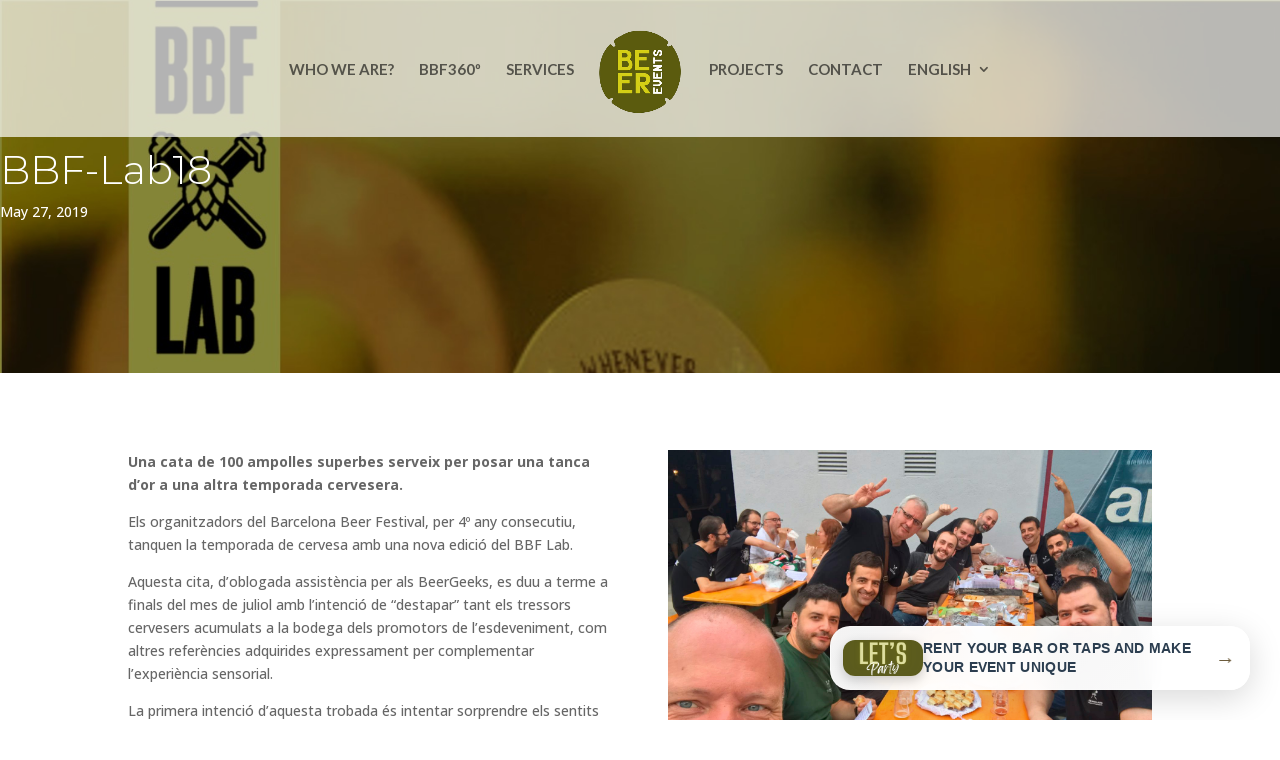

--- FILE ---
content_type: text/css
request_url: https://www.beer-events.com/wp-content/et-cache/253/et-core-unified-253.min.css?ver=1768377131
body_size: -51
content:
.titol-llista{font-weight:600}#footer-widgets{display:none}.et_project_meta{display:none}

--- FILE ---
content_type: text/css
request_url: https://www.beer-events.com/wp-content/et-cache/253/et-core-unified-tb-1339-deferred-253.min.css?ver=1768377132
body_size: 84
content:
.et_pb_section_0_tb_footer.et_pb_section{padding-top:6px;background-color:#FFFFFF!important}.et_pb_row_0_tb_footer.et_pb_row{padding-top:0px!important;padding-top:0px}.et_pb_image_0_tb_footer{padding-top:0px;width:54%;text-align:left;margin-left:0}ul.et_pb_social_media_follow_0_tb_footer{margin-top:66px!important}.et_pb_social_media_follow_network_0_tb_footer a.icon{background-color:#3b5998!important}.et_pb_social_media_follow_network_1_tb_footer a.icon{background-color:#ea2c59!important}.et_pb_social_media_follow_network_2_tb_footer a.icon{background-color:#007bb6!important}@media only screen and (max-width:980px){.et_pb_image_0_tb_footer .et_pb_image_wrap img{width:auto}}@media only screen and (max-width:767px){.et_pb_image_0_tb_footer .et_pb_image_wrap img{width:auto}}